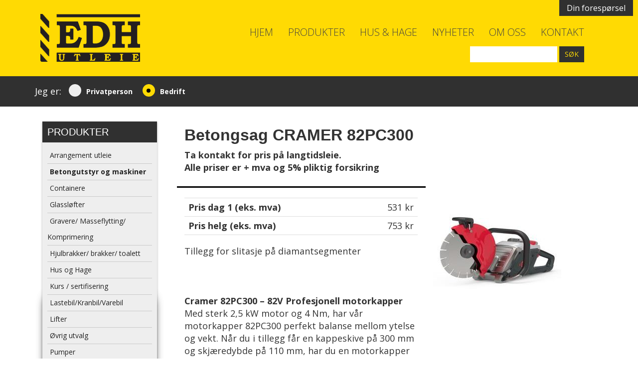

--- FILE ---
content_type: text/html; charset=UTF-8
request_url: https://www.edh.no/produktkatalog/betongsag-cramer-82pc300/
body_size: 18344
content:


<!doctype html>
<html dir="ltr" lang="nb-NO" prefix="og: https://ogp.me/ns#" class="no-js">
	<head>
		<meta charset="UTF-8">
		<title>Betongsag CRAMER 82PC300 - EDH Utleie : EDH Utleie</title>
		
		<!-- dns prefetch -->
		<link href="//www.google-analytics.com" rel="dns-prefetch">
		
		<!-- meta -->
		<meta http-equiv="X-UA-Compatible" content="IE=edge,chrome=1">
		<meta name="viewport" content="width=device-width,initial-scale=1.0">
			
		<!-- css + javascript -->
		<script>var et_site_url='https://www.edh.no';var et_post_id='6099';function et_core_page_resource_fallback(a,b){"undefined"===typeof b&&(b=a.sheet.cssRules&&0===a.sheet.cssRules.length);b&&(a.onerror=null,a.onload=null,a.href?a.href=et_site_url+"/?et_core_page_resource="+a.id+et_post_id:a.src&&(a.src=et_site_url+"/?et_core_page_resource="+a.id+et_post_id))}
</script>
		<!-- All in One SEO 4.9.2 - aioseo.com -->
	<meta name="description" content="Følger med 2 stk batteri og lader" />
	<meta name="robots" content="max-image-preview:large" />
	<link rel="canonical" href="https://www.edh.no/produktkatalog/betongsag-cramer-82pc300/" />
	<meta name="generator" content="All in One SEO (AIOSEO) 4.9.2" />
		<meta property="og:locale" content="nb_NO" />
		<meta property="og:site_name" content="EDH Utleie - Maskinutleie for ethvert behov" />
		<meta property="og:type" content="article" />
		<meta property="og:title" content="Betongsag CRAMER 82PC300 - EDH Utleie" />
		<meta property="og:description" content="Følger med 2 stk batteri og lader" />
		<meta property="og:url" content="https://www.edh.no/produktkatalog/betongsag-cramer-82pc300/" />
		<meta property="article:published_time" content="2023-02-27T12:31:48+00:00" />
		<meta property="article:modified_time" content="2023-02-27T12:39:14+00:00" />
		<meta name="twitter:card" content="summary_large_image" />
		<meta name="twitter:title" content="Betongsag CRAMER 82PC300 - EDH Utleie" />
		<meta name="twitter:description" content="Følger med 2 stk batteri og lader" />
		<script type="application/ld+json" class="aioseo-schema">
			{"@context":"https:\/\/schema.org","@graph":[{"@type":"BreadcrumbList","@id":"https:\/\/www.edh.no\/produktkatalog\/betongsag-cramer-82pc300\/#breadcrumblist","itemListElement":[{"@type":"ListItem","@id":"https:\/\/www.edh.no#listItem","position":1,"name":"Home","item":"https:\/\/www.edh.no","nextItem":{"@type":"ListItem","@id":"https:\/\/www.edh.no\/produktkatalog\/#listItem","name":"Produktkatalog"}},{"@type":"ListItem","@id":"https:\/\/www.edh.no\/produktkatalog\/#listItem","position":2,"name":"Produktkatalog","item":"https:\/\/www.edh.no\/produktkatalog\/","nextItem":{"@type":"ListItem","@id":"https:\/\/www.edh.no\/pro_kataloger\/betongmaskiner\/#listItem","name":"Betongutstyr og maskiner"},"previousItem":{"@type":"ListItem","@id":"https:\/\/www.edh.no#listItem","name":"Home"}},{"@type":"ListItem","@id":"https:\/\/www.edh.no\/pro_kataloger\/betongmaskiner\/#listItem","position":3,"name":"Betongutstyr og maskiner","item":"https:\/\/www.edh.no\/pro_kataloger\/betongmaskiner\/","nextItem":{"@type":"ListItem","@id":"https:\/\/www.edh.no\/pro_kataloger\/kutt-og-fres\/#listItem","name":"Kutt"},"previousItem":{"@type":"ListItem","@id":"https:\/\/www.edh.no\/produktkatalog\/#listItem","name":"Produktkatalog"}},{"@type":"ListItem","@id":"https:\/\/www.edh.no\/pro_kataloger\/kutt-og-fres\/#listItem","position":4,"name":"Kutt","item":"https:\/\/www.edh.no\/pro_kataloger\/kutt-og-fres\/","nextItem":{"@type":"ListItem","@id":"https:\/\/www.edh.no\/produktkatalog\/betongsag-cramer-82pc300\/#listItem","name":"Betongsag CRAMER 82PC300"},"previousItem":{"@type":"ListItem","@id":"https:\/\/www.edh.no\/pro_kataloger\/betongmaskiner\/#listItem","name":"Betongutstyr og maskiner"}},{"@type":"ListItem","@id":"https:\/\/www.edh.no\/produktkatalog\/betongsag-cramer-82pc300\/#listItem","position":5,"name":"Betongsag CRAMER 82PC300","previousItem":{"@type":"ListItem","@id":"https:\/\/www.edh.no\/pro_kataloger\/kutt-og-fres\/#listItem","name":"Kutt"}}]},{"@type":"Organization","@id":"https:\/\/www.edh.no\/#organization","name":"EDH Utleie","description":"Maskinutleie for ethvert behov","url":"https:\/\/www.edh.no\/"},{"@type":"WebPage","@id":"https:\/\/www.edh.no\/produktkatalog\/betongsag-cramer-82pc300\/#webpage","url":"https:\/\/www.edh.no\/produktkatalog\/betongsag-cramer-82pc300\/","name":"Betongsag CRAMER 82PC300 - EDH Utleie","description":"F\u00f8lger med 2 stk batteri og lader","inLanguage":"nb-NO","isPartOf":{"@id":"https:\/\/www.edh.no\/#website"},"breadcrumb":{"@id":"https:\/\/www.edh.no\/produktkatalog\/betongsag-cramer-82pc300\/#breadcrumblist"},"image":{"@type":"ImageObject","url":"https:\/\/www.edh.no\/wp-content\/uploads\/2023\/02\/Cramer-82PC300-e1677500878378.jpg","@id":"https:\/\/www.edh.no\/produktkatalog\/betongsag-cramer-82pc300\/#mainImage","width":257,"height":227},"primaryImageOfPage":{"@id":"https:\/\/www.edh.no\/produktkatalog\/betongsag-cramer-82pc300\/#mainImage"},"datePublished":"2023-02-27T13:31:48+01:00","dateModified":"2023-02-27T13:39:14+01:00"},{"@type":"WebSite","@id":"https:\/\/www.edh.no\/#website","url":"https:\/\/www.edh.no\/","name":"EDH Utleie","description":"Maskinutleie for ethvert behov","inLanguage":"nb-NO","publisher":{"@id":"https:\/\/www.edh.no\/#organization"}}]}
		</script>
		<!-- All in One SEO -->


	<!-- This site is optimized with the Yoast SEO plugin v26.6 - https://yoast.com/wordpress/plugins/seo/ -->
	<meta name="description" content="Betongsag CRAMER 82PC300" />
	<link rel="canonical" href="https://www.edh.no/produktkatalog/betongsag-cramer-82pc300/" />
	<meta property="og:locale" content="nb_NO" />
	<meta property="og:type" content="article" />
	<meta property="og:title" content="Betongsag CRAMER 82PC300 - EDH Utleie" />
	<meta property="og:description" content="Betongsag CRAMER 82PC300" />
	<meta property="og:url" content="https://www.edh.no/produktkatalog/betongsag-cramer-82pc300/" />
	<meta property="og:site_name" content="EDH Utleie" />
	<meta property="article:modified_time" content="2023-02-27T12:39:14+00:00" />
	<meta property="og:image" content="https://www.edh.no/wp-content/uploads/2023/02/Cramer-82PC300-e1677500878378.jpg" />
	<meta property="og:image:width" content="257" />
	<meta property="og:image:height" content="227" />
	<meta property="og:image:type" content="image/jpeg" />
	<meta name="twitter:label1" content="Ansl. lesetid" />
	<meta name="twitter:data1" content="1 minutt" />
	<script type="application/ld+json" class="yoast-schema-graph">{"@context":"https://schema.org","@graph":[{"@type":"WebPage","@id":"https://www.edh.no/produktkatalog/betongsag-cramer-82pc300/","url":"https://www.edh.no/produktkatalog/betongsag-cramer-82pc300/","name":"Betongsag CRAMER 82PC300 - EDH Utleie","isPartOf":{"@id":"https://www.edh.no/#website"},"primaryImageOfPage":{"@id":"https://www.edh.no/produktkatalog/betongsag-cramer-82pc300/#primaryimage"},"image":{"@id":"https://www.edh.no/produktkatalog/betongsag-cramer-82pc300/#primaryimage"},"thumbnailUrl":"https://www.edh.no/wp-content/uploads/2023/02/Cramer-82PC300-e1677500878378.jpg","datePublished":"2023-02-27T12:31:48+00:00","dateModified":"2023-02-27T12:39:14+00:00","description":"Betongsag CRAMER 82PC300","breadcrumb":{"@id":"https://www.edh.no/produktkatalog/betongsag-cramer-82pc300/#breadcrumb"},"inLanguage":"nb-NO","potentialAction":[{"@type":"ReadAction","target":["https://www.edh.no/produktkatalog/betongsag-cramer-82pc300/"]}]},{"@type":"ImageObject","inLanguage":"nb-NO","@id":"https://www.edh.no/produktkatalog/betongsag-cramer-82pc300/#primaryimage","url":"https://www.edh.no/wp-content/uploads/2023/02/Cramer-82PC300-e1677500878378.jpg","contentUrl":"https://www.edh.no/wp-content/uploads/2023/02/Cramer-82PC300-e1677500878378.jpg","width":257,"height":227},{"@type":"BreadcrumbList","@id":"https://www.edh.no/produktkatalog/betongsag-cramer-82pc300/#breadcrumb","itemListElement":[{"@type":"ListItem","position":1,"name":"Hjem","item":"https://www.edh.no/"},{"@type":"ListItem","position":2,"name":"Produktkatalog","item":"https://www.edh.no/produktkatalog/"},{"@type":"ListItem","position":3,"name":"Betongsag CRAMER 82PC300"}]},{"@type":"WebSite","@id":"https://www.edh.no/#website","url":"https://www.edh.no/","name":"EDH Utleie","description":"Maskinutleie for ethvert behov","potentialAction":[{"@type":"SearchAction","target":{"@type":"EntryPoint","urlTemplate":"https://www.edh.no/?s={search_term_string}"},"query-input":{"@type":"PropertyValueSpecification","valueRequired":true,"valueName":"search_term_string"}}],"inLanguage":"nb-NO"}]}</script>
	<!-- / Yoast SEO plugin. -->


<link rel='dns-prefetch' href='//ajax.googleapis.com' />
<link rel='dns-prefetch' href='//cdnjs.cloudflare.com' />
<link rel='dns-prefetch' href='//code.jquery.com' />
<link rel='dns-prefetch' href='//policy.app.cookieinformation.com' />
<link rel='dns-prefetch' href='//cdn.jsdelivr.net' />
<link rel="alternate" title="oEmbed (JSON)" type="application/json+oembed" href="https://www.edh.no/wp-json/oembed/1.0/embed?url=https%3A%2F%2Fwww.edh.no%2Fproduktkatalog%2Fbetongsag-cramer-82pc300%2F" />
<link rel="alternate" title="oEmbed (XML)" type="text/xml+oembed" href="https://www.edh.no/wp-json/oembed/1.0/embed?url=https%3A%2F%2Fwww.edh.no%2Fproduktkatalog%2Fbetongsag-cramer-82pc300%2F&#038;format=xml" />
		<!-- This site uses the Google Analytics by MonsterInsights plugin v9.11.1 - Using Analytics tracking - https://www.monsterinsights.com/ -->
							<script src="//www.googletagmanager.com/gtag/js?id=G-DRVVXFY9YJ"  data-cfasync="false" data-wpfc-render="false" type="text/javascript" async></script>
			<script data-cfasync="false" data-wpfc-render="false" type="text/javascript">
				var mi_version = '9.11.1';
				var mi_track_user = true;
				var mi_no_track_reason = '';
								var MonsterInsightsDefaultLocations = {"page_location":"https:\/\/www.edh.no\/produktkatalog\/betongsag-cramer-82pc300\/"};
								if ( typeof MonsterInsightsPrivacyGuardFilter === 'function' ) {
					var MonsterInsightsLocations = (typeof MonsterInsightsExcludeQuery === 'object') ? MonsterInsightsPrivacyGuardFilter( MonsterInsightsExcludeQuery ) : MonsterInsightsPrivacyGuardFilter( MonsterInsightsDefaultLocations );
				} else {
					var MonsterInsightsLocations = (typeof MonsterInsightsExcludeQuery === 'object') ? MonsterInsightsExcludeQuery : MonsterInsightsDefaultLocations;
				}

								var disableStrs = [
										'ga-disable-G-DRVVXFY9YJ',
									];

				/* Function to detect opted out users */
				function __gtagTrackerIsOptedOut() {
					for (var index = 0; index < disableStrs.length; index++) {
						if (document.cookie.indexOf(disableStrs[index] + '=true') > -1) {
							return true;
						}
					}

					return false;
				}

				/* Disable tracking if the opt-out cookie exists. */
				if (__gtagTrackerIsOptedOut()) {
					for (var index = 0; index < disableStrs.length; index++) {
						window[disableStrs[index]] = true;
					}
				}

				/* Opt-out function */
				function __gtagTrackerOptout() {
					for (var index = 0; index < disableStrs.length; index++) {
						document.cookie = disableStrs[index] + '=true; expires=Thu, 31 Dec 2099 23:59:59 UTC; path=/';
						window[disableStrs[index]] = true;
					}
				}

				if ('undefined' === typeof gaOptout) {
					function gaOptout() {
						__gtagTrackerOptout();
					}
				}
								window.dataLayer = window.dataLayer || [];

				window.MonsterInsightsDualTracker = {
					helpers: {},
					trackers: {},
				};
				if (mi_track_user) {
					function __gtagDataLayer() {
						dataLayer.push(arguments);
					}

					function __gtagTracker(type, name, parameters) {
						if (!parameters) {
							parameters = {};
						}

						if (parameters.send_to) {
							__gtagDataLayer.apply(null, arguments);
							return;
						}

						if (type === 'event') {
														parameters.send_to = monsterinsights_frontend.v4_id;
							var hookName = name;
							if (typeof parameters['event_category'] !== 'undefined') {
								hookName = parameters['event_category'] + ':' + name;
							}

							if (typeof MonsterInsightsDualTracker.trackers[hookName] !== 'undefined') {
								MonsterInsightsDualTracker.trackers[hookName](parameters);
							} else {
								__gtagDataLayer('event', name, parameters);
							}
							
						} else {
							__gtagDataLayer.apply(null, arguments);
						}
					}

					__gtagTracker('js', new Date());
					__gtagTracker('set', {
						'developer_id.dZGIzZG': true,
											});
					if ( MonsterInsightsLocations.page_location ) {
						__gtagTracker('set', MonsterInsightsLocations);
					}
										__gtagTracker('config', 'G-DRVVXFY9YJ', {"forceSSL":"true","link_attribution":"true"} );
										window.gtag = __gtagTracker;										(function () {
						/* https://developers.google.com/analytics/devguides/collection/analyticsjs/ */
						/* ga and __gaTracker compatibility shim. */
						var noopfn = function () {
							return null;
						};
						var newtracker = function () {
							return new Tracker();
						};
						var Tracker = function () {
							return null;
						};
						var p = Tracker.prototype;
						p.get = noopfn;
						p.set = noopfn;
						p.send = function () {
							var args = Array.prototype.slice.call(arguments);
							args.unshift('send');
							__gaTracker.apply(null, args);
						};
						var __gaTracker = function () {
							var len = arguments.length;
							if (len === 0) {
								return;
							}
							var f = arguments[len - 1];
							if (typeof f !== 'object' || f === null || typeof f.hitCallback !== 'function') {
								if ('send' === arguments[0]) {
									var hitConverted, hitObject = false, action;
									if ('event' === arguments[1]) {
										if ('undefined' !== typeof arguments[3]) {
											hitObject = {
												'eventAction': arguments[3],
												'eventCategory': arguments[2],
												'eventLabel': arguments[4],
												'value': arguments[5] ? arguments[5] : 1,
											}
										}
									}
									if ('pageview' === arguments[1]) {
										if ('undefined' !== typeof arguments[2]) {
											hitObject = {
												'eventAction': 'page_view',
												'page_path': arguments[2],
											}
										}
									}
									if (typeof arguments[2] === 'object') {
										hitObject = arguments[2];
									}
									if (typeof arguments[5] === 'object') {
										Object.assign(hitObject, arguments[5]);
									}
									if ('undefined' !== typeof arguments[1].hitType) {
										hitObject = arguments[1];
										if ('pageview' === hitObject.hitType) {
											hitObject.eventAction = 'page_view';
										}
									}
									if (hitObject) {
										action = 'timing' === arguments[1].hitType ? 'timing_complete' : hitObject.eventAction;
										hitConverted = mapArgs(hitObject);
										__gtagTracker('event', action, hitConverted);
									}
								}
								return;
							}

							function mapArgs(args) {
								var arg, hit = {};
								var gaMap = {
									'eventCategory': 'event_category',
									'eventAction': 'event_action',
									'eventLabel': 'event_label',
									'eventValue': 'event_value',
									'nonInteraction': 'non_interaction',
									'timingCategory': 'event_category',
									'timingVar': 'name',
									'timingValue': 'value',
									'timingLabel': 'event_label',
									'page': 'page_path',
									'location': 'page_location',
									'title': 'page_title',
									'referrer' : 'page_referrer',
								};
								for (arg in args) {
																		if (!(!args.hasOwnProperty(arg) || !gaMap.hasOwnProperty(arg))) {
										hit[gaMap[arg]] = args[arg];
									} else {
										hit[arg] = args[arg];
									}
								}
								return hit;
							}

							try {
								f.hitCallback();
							} catch (ex) {
							}
						};
						__gaTracker.create = newtracker;
						__gaTracker.getByName = newtracker;
						__gaTracker.getAll = function () {
							return [];
						};
						__gaTracker.remove = noopfn;
						__gaTracker.loaded = true;
						window['__gaTracker'] = __gaTracker;
					})();
									} else {
										console.log("");
					(function () {
						function __gtagTracker() {
							return null;
						}

						window['__gtagTracker'] = __gtagTracker;
						window['gtag'] = __gtagTracker;
					})();
									}
			</script>
							<!-- / Google Analytics by MonsterInsights -->
		<style id='wp-img-auto-sizes-contain-inline-css' type='text/css'>
img:is([sizes=auto i],[sizes^="auto," i]){contain-intrinsic-size:3000px 1500px}
/*# sourceURL=wp-img-auto-sizes-contain-inline-css */
</style>
<style id='wp-emoji-styles-inline-css' type='text/css'>

	img.wp-smiley, img.emoji {
		display: inline !important;
		border: none !important;
		box-shadow: none !important;
		height: 1em !important;
		width: 1em !important;
		margin: 0 0.07em !important;
		vertical-align: -0.1em !important;
		background: none !important;
		padding: 0 !important;
	}
/*# sourceURL=wp-emoji-styles-inline-css */
</style>
<style id='wp-block-library-inline-css' type='text/css'>
:root{--wp-block-synced-color:#7a00df;--wp-block-synced-color--rgb:122,0,223;--wp-bound-block-color:var(--wp-block-synced-color);--wp-editor-canvas-background:#ddd;--wp-admin-theme-color:#007cba;--wp-admin-theme-color--rgb:0,124,186;--wp-admin-theme-color-darker-10:#006ba1;--wp-admin-theme-color-darker-10--rgb:0,107,160.5;--wp-admin-theme-color-darker-20:#005a87;--wp-admin-theme-color-darker-20--rgb:0,90,135;--wp-admin-border-width-focus:2px}@media (min-resolution:192dpi){:root{--wp-admin-border-width-focus:1.5px}}.wp-element-button{cursor:pointer}:root .has-very-light-gray-background-color{background-color:#eee}:root .has-very-dark-gray-background-color{background-color:#313131}:root .has-very-light-gray-color{color:#eee}:root .has-very-dark-gray-color{color:#313131}:root .has-vivid-green-cyan-to-vivid-cyan-blue-gradient-background{background:linear-gradient(135deg,#00d084,#0693e3)}:root .has-purple-crush-gradient-background{background:linear-gradient(135deg,#34e2e4,#4721fb 50%,#ab1dfe)}:root .has-hazy-dawn-gradient-background{background:linear-gradient(135deg,#faaca8,#dad0ec)}:root .has-subdued-olive-gradient-background{background:linear-gradient(135deg,#fafae1,#67a671)}:root .has-atomic-cream-gradient-background{background:linear-gradient(135deg,#fdd79a,#004a59)}:root .has-nightshade-gradient-background{background:linear-gradient(135deg,#330968,#31cdcf)}:root .has-midnight-gradient-background{background:linear-gradient(135deg,#020381,#2874fc)}:root{--wp--preset--font-size--normal:16px;--wp--preset--font-size--huge:42px}.has-regular-font-size{font-size:1em}.has-larger-font-size{font-size:2.625em}.has-normal-font-size{font-size:var(--wp--preset--font-size--normal)}.has-huge-font-size{font-size:var(--wp--preset--font-size--huge)}.has-text-align-center{text-align:center}.has-text-align-left{text-align:left}.has-text-align-right{text-align:right}.has-fit-text{white-space:nowrap!important}#end-resizable-editor-section{display:none}.aligncenter{clear:both}.items-justified-left{justify-content:flex-start}.items-justified-center{justify-content:center}.items-justified-right{justify-content:flex-end}.items-justified-space-between{justify-content:space-between}.screen-reader-text{border:0;clip-path:inset(50%);height:1px;margin:-1px;overflow:hidden;padding:0;position:absolute;width:1px;word-wrap:normal!important}.screen-reader-text:focus{background-color:#ddd;clip-path:none;color:#444;display:block;font-size:1em;height:auto;left:5px;line-height:normal;padding:15px 23px 14px;text-decoration:none;top:5px;width:auto;z-index:100000}html :where(.has-border-color){border-style:solid}html :where([style*=border-top-color]){border-top-style:solid}html :where([style*=border-right-color]){border-right-style:solid}html :where([style*=border-bottom-color]){border-bottom-style:solid}html :where([style*=border-left-color]){border-left-style:solid}html :where([style*=border-width]){border-style:solid}html :where([style*=border-top-width]){border-top-style:solid}html :where([style*=border-right-width]){border-right-style:solid}html :where([style*=border-bottom-width]){border-bottom-style:solid}html :where([style*=border-left-width]){border-left-style:solid}html :where(img[class*=wp-image-]){height:auto;max-width:100%}:where(figure){margin:0 0 1em}html :where(.is-position-sticky){--wp-admin--admin-bar--position-offset:var(--wp-admin--admin-bar--height,0px)}@media screen and (max-width:600px){html :where(.is-position-sticky){--wp-admin--admin-bar--position-offset:0px}}

/*# sourceURL=wp-block-library-inline-css */
</style><style id='global-styles-inline-css' type='text/css'>
:root{--wp--preset--aspect-ratio--square: 1;--wp--preset--aspect-ratio--4-3: 4/3;--wp--preset--aspect-ratio--3-4: 3/4;--wp--preset--aspect-ratio--3-2: 3/2;--wp--preset--aspect-ratio--2-3: 2/3;--wp--preset--aspect-ratio--16-9: 16/9;--wp--preset--aspect-ratio--9-16: 9/16;--wp--preset--color--black: #000000;--wp--preset--color--cyan-bluish-gray: #abb8c3;--wp--preset--color--white: #ffffff;--wp--preset--color--pale-pink: #f78da7;--wp--preset--color--vivid-red: #cf2e2e;--wp--preset--color--luminous-vivid-orange: #ff6900;--wp--preset--color--luminous-vivid-amber: #fcb900;--wp--preset--color--light-green-cyan: #7bdcb5;--wp--preset--color--vivid-green-cyan: #00d084;--wp--preset--color--pale-cyan-blue: #8ed1fc;--wp--preset--color--vivid-cyan-blue: #0693e3;--wp--preset--color--vivid-purple: #9b51e0;--wp--preset--gradient--vivid-cyan-blue-to-vivid-purple: linear-gradient(135deg,rgb(6,147,227) 0%,rgb(155,81,224) 100%);--wp--preset--gradient--light-green-cyan-to-vivid-green-cyan: linear-gradient(135deg,rgb(122,220,180) 0%,rgb(0,208,130) 100%);--wp--preset--gradient--luminous-vivid-amber-to-luminous-vivid-orange: linear-gradient(135deg,rgb(252,185,0) 0%,rgb(255,105,0) 100%);--wp--preset--gradient--luminous-vivid-orange-to-vivid-red: linear-gradient(135deg,rgb(255,105,0) 0%,rgb(207,46,46) 100%);--wp--preset--gradient--very-light-gray-to-cyan-bluish-gray: linear-gradient(135deg,rgb(238,238,238) 0%,rgb(169,184,195) 100%);--wp--preset--gradient--cool-to-warm-spectrum: linear-gradient(135deg,rgb(74,234,220) 0%,rgb(151,120,209) 20%,rgb(207,42,186) 40%,rgb(238,44,130) 60%,rgb(251,105,98) 80%,rgb(254,248,76) 100%);--wp--preset--gradient--blush-light-purple: linear-gradient(135deg,rgb(255,206,236) 0%,rgb(152,150,240) 100%);--wp--preset--gradient--blush-bordeaux: linear-gradient(135deg,rgb(254,205,165) 0%,rgb(254,45,45) 50%,rgb(107,0,62) 100%);--wp--preset--gradient--luminous-dusk: linear-gradient(135deg,rgb(255,203,112) 0%,rgb(199,81,192) 50%,rgb(65,88,208) 100%);--wp--preset--gradient--pale-ocean: linear-gradient(135deg,rgb(255,245,203) 0%,rgb(182,227,212) 50%,rgb(51,167,181) 100%);--wp--preset--gradient--electric-grass: linear-gradient(135deg,rgb(202,248,128) 0%,rgb(113,206,126) 100%);--wp--preset--gradient--midnight: linear-gradient(135deg,rgb(2,3,129) 0%,rgb(40,116,252) 100%);--wp--preset--font-size--small: 13px;--wp--preset--font-size--medium: 20px;--wp--preset--font-size--large: 36px;--wp--preset--font-size--x-large: 42px;--wp--preset--spacing--20: 0.44rem;--wp--preset--spacing--30: 0.67rem;--wp--preset--spacing--40: 1rem;--wp--preset--spacing--50: 1.5rem;--wp--preset--spacing--60: 2.25rem;--wp--preset--spacing--70: 3.38rem;--wp--preset--spacing--80: 5.06rem;--wp--preset--shadow--natural: 6px 6px 9px rgba(0, 0, 0, 0.2);--wp--preset--shadow--deep: 12px 12px 50px rgba(0, 0, 0, 0.4);--wp--preset--shadow--sharp: 6px 6px 0px rgba(0, 0, 0, 0.2);--wp--preset--shadow--outlined: 6px 6px 0px -3px rgb(255, 255, 255), 6px 6px rgb(0, 0, 0);--wp--preset--shadow--crisp: 6px 6px 0px rgb(0, 0, 0);}:where(.is-layout-flex){gap: 0.5em;}:where(.is-layout-grid){gap: 0.5em;}body .is-layout-flex{display: flex;}.is-layout-flex{flex-wrap: wrap;align-items: center;}.is-layout-flex > :is(*, div){margin: 0;}body .is-layout-grid{display: grid;}.is-layout-grid > :is(*, div){margin: 0;}:where(.wp-block-columns.is-layout-flex){gap: 2em;}:where(.wp-block-columns.is-layout-grid){gap: 2em;}:where(.wp-block-post-template.is-layout-flex){gap: 1.25em;}:where(.wp-block-post-template.is-layout-grid){gap: 1.25em;}.has-black-color{color: var(--wp--preset--color--black) !important;}.has-cyan-bluish-gray-color{color: var(--wp--preset--color--cyan-bluish-gray) !important;}.has-white-color{color: var(--wp--preset--color--white) !important;}.has-pale-pink-color{color: var(--wp--preset--color--pale-pink) !important;}.has-vivid-red-color{color: var(--wp--preset--color--vivid-red) !important;}.has-luminous-vivid-orange-color{color: var(--wp--preset--color--luminous-vivid-orange) !important;}.has-luminous-vivid-amber-color{color: var(--wp--preset--color--luminous-vivid-amber) !important;}.has-light-green-cyan-color{color: var(--wp--preset--color--light-green-cyan) !important;}.has-vivid-green-cyan-color{color: var(--wp--preset--color--vivid-green-cyan) !important;}.has-pale-cyan-blue-color{color: var(--wp--preset--color--pale-cyan-blue) !important;}.has-vivid-cyan-blue-color{color: var(--wp--preset--color--vivid-cyan-blue) !important;}.has-vivid-purple-color{color: var(--wp--preset--color--vivid-purple) !important;}.has-black-background-color{background-color: var(--wp--preset--color--black) !important;}.has-cyan-bluish-gray-background-color{background-color: var(--wp--preset--color--cyan-bluish-gray) !important;}.has-white-background-color{background-color: var(--wp--preset--color--white) !important;}.has-pale-pink-background-color{background-color: var(--wp--preset--color--pale-pink) !important;}.has-vivid-red-background-color{background-color: var(--wp--preset--color--vivid-red) !important;}.has-luminous-vivid-orange-background-color{background-color: var(--wp--preset--color--luminous-vivid-orange) !important;}.has-luminous-vivid-amber-background-color{background-color: var(--wp--preset--color--luminous-vivid-amber) !important;}.has-light-green-cyan-background-color{background-color: var(--wp--preset--color--light-green-cyan) !important;}.has-vivid-green-cyan-background-color{background-color: var(--wp--preset--color--vivid-green-cyan) !important;}.has-pale-cyan-blue-background-color{background-color: var(--wp--preset--color--pale-cyan-blue) !important;}.has-vivid-cyan-blue-background-color{background-color: var(--wp--preset--color--vivid-cyan-blue) !important;}.has-vivid-purple-background-color{background-color: var(--wp--preset--color--vivid-purple) !important;}.has-black-border-color{border-color: var(--wp--preset--color--black) !important;}.has-cyan-bluish-gray-border-color{border-color: var(--wp--preset--color--cyan-bluish-gray) !important;}.has-white-border-color{border-color: var(--wp--preset--color--white) !important;}.has-pale-pink-border-color{border-color: var(--wp--preset--color--pale-pink) !important;}.has-vivid-red-border-color{border-color: var(--wp--preset--color--vivid-red) !important;}.has-luminous-vivid-orange-border-color{border-color: var(--wp--preset--color--luminous-vivid-orange) !important;}.has-luminous-vivid-amber-border-color{border-color: var(--wp--preset--color--luminous-vivid-amber) !important;}.has-light-green-cyan-border-color{border-color: var(--wp--preset--color--light-green-cyan) !important;}.has-vivid-green-cyan-border-color{border-color: var(--wp--preset--color--vivid-green-cyan) !important;}.has-pale-cyan-blue-border-color{border-color: var(--wp--preset--color--pale-cyan-blue) !important;}.has-vivid-cyan-blue-border-color{border-color: var(--wp--preset--color--vivid-cyan-blue) !important;}.has-vivid-purple-border-color{border-color: var(--wp--preset--color--vivid-purple) !important;}.has-vivid-cyan-blue-to-vivid-purple-gradient-background{background: var(--wp--preset--gradient--vivid-cyan-blue-to-vivid-purple) !important;}.has-light-green-cyan-to-vivid-green-cyan-gradient-background{background: var(--wp--preset--gradient--light-green-cyan-to-vivid-green-cyan) !important;}.has-luminous-vivid-amber-to-luminous-vivid-orange-gradient-background{background: var(--wp--preset--gradient--luminous-vivid-amber-to-luminous-vivid-orange) !important;}.has-luminous-vivid-orange-to-vivid-red-gradient-background{background: var(--wp--preset--gradient--luminous-vivid-orange-to-vivid-red) !important;}.has-very-light-gray-to-cyan-bluish-gray-gradient-background{background: var(--wp--preset--gradient--very-light-gray-to-cyan-bluish-gray) !important;}.has-cool-to-warm-spectrum-gradient-background{background: var(--wp--preset--gradient--cool-to-warm-spectrum) !important;}.has-blush-light-purple-gradient-background{background: var(--wp--preset--gradient--blush-light-purple) !important;}.has-blush-bordeaux-gradient-background{background: var(--wp--preset--gradient--blush-bordeaux) !important;}.has-luminous-dusk-gradient-background{background: var(--wp--preset--gradient--luminous-dusk) !important;}.has-pale-ocean-gradient-background{background: var(--wp--preset--gradient--pale-ocean) !important;}.has-electric-grass-gradient-background{background: var(--wp--preset--gradient--electric-grass) !important;}.has-midnight-gradient-background{background: var(--wp--preset--gradient--midnight) !important;}.has-small-font-size{font-size: var(--wp--preset--font-size--small) !important;}.has-medium-font-size{font-size: var(--wp--preset--font-size--medium) !important;}.has-large-font-size{font-size: var(--wp--preset--font-size--large) !important;}.has-x-large-font-size{font-size: var(--wp--preset--font-size--x-large) !important;}
/*# sourceURL=global-styles-inline-css */
</style>

<style id='classic-theme-styles-inline-css' type='text/css'>
/*! This file is auto-generated */
.wp-block-button__link{color:#fff;background-color:#32373c;border-radius:9999px;box-shadow:none;text-decoration:none;padding:calc(.667em + 2px) calc(1.333em + 2px);font-size:1.125em}.wp-block-file__button{background:#32373c;color:#fff;text-decoration:none}
/*# sourceURL=/wp-includes/css/classic-themes.min.css */
</style>
<link rel='stylesheet' id='categories-images-styles-css' href='https://www.edh.no/wp-content/plugins/categories-images/assets/css/zci-styles.css?ver=3.3.1' media='all' />
<link rel='stylesheet' id='contact-form-7-css' href='https://www.edh.no/wp-content/plugins/contact-form-7/includes/css/styles.css?ver=6.1.4' media='all' />
<link rel='stylesheet' id='normalize-css' href='https://www.edh.no/wp-content/themes/proeffekt_bootstrap_clean/normalize.css?ver=1.0' media='all' />
<link rel='stylesheet' id='bootstrap-css' href='https://www.edh.no/wp-content/themes/proeffekt_bootstrap_clean/css/bootstrap.css?ver=1.0' media='all' />
<link rel='stylesheet' id='html5blank-css' href='https://www.edh.no/wp-content/themes/proeffekt_bootstrap_clean/style.css?ver=1.0' media='all' />
<link rel='stylesheet' id='jquery_ui_css-css' href='//code.jquery.com/ui/1.11.1/themes/smoothness/jquery-ui.css?ver=1.0' media='all' />
<link rel='stylesheet' id='uacf7-frontend-style-css' href='https://www.edh.no/wp-content/plugins/ultimate-addons-for-contact-form-7/assets/css/uacf7-frontend.css?ver=6.9' media='all' />
<link rel='stylesheet' id='uacf7-form-style-css' href='https://www.edh.no/wp-content/plugins/ultimate-addons-for-contact-form-7/assets/css/form-style.css?ver=6.9' media='all' />
<link rel='stylesheet' id='uacf7-column-css' href='https://www.edh.no/wp-content/plugins/ultimate-addons-for-contact-form-7/addons/column/grid/columns.css?ver=6.9' media='all' />
<link rel='stylesheet' id='et-builder-modules-style-css' href='https://www.edh.no/wp-content/plugins/divi-builder/includes/builder/styles/frontend-builder-plugin-style.unified.css?ver=4.4.1' media='all' />
<link rel='stylesheet' id='dashicons-css' href='https://www.edh.no/wp-includes/css/dashicons.min.css?ver=6.9' media='all' />
<script type="text/javascript" src="https://ajax.googleapis.com/ajax/libs/jquery/1.10.1/jquery.min.js?ver=1.9.1" id="jquery-js"></script>
<script type="text/javascript" src="https://cdnjs.cloudflare.com/ajax/libs/conditionizr.js/2.2.0/conditionizr.min.js?ver=2.2.0" id="conditionizr-js"></script>
<script type="text/javascript" src="https://cdnjs.cloudflare.com/ajax/libs/modernizr/2.6.2/modernizr.min.js?ver=2.6.2" id="modernizr-js"></script>
<script type="text/javascript" src="https://www.edh.no/wp-content/themes/proeffekt_bootstrap_clean/js/scripts.js?ver=1.0.0" id="html5blankscripts-js"></script>
<script type="text/javascript" src="//code.jquery.com/ui/1.11.1/jquery-ui.js?ver=1.11.1" id="jquery_ui-js"></script>
<script type="text/javascript" src="https://www.edh.no/wp-content/plugins/google-analytics-for-wordpress/assets/js/frontend-gtag.min.js?ver=9.11.1" id="monsterinsights-frontend-script-js" async="async" data-wp-strategy="async"></script>
<script data-cfasync="false" data-wpfc-render="false" type="text/javascript" id='monsterinsights-frontend-script-js-extra'>/* <![CDATA[ */
var monsterinsights_frontend = {"js_events_tracking":"true","download_extensions":"doc,pdf,ppt,zip,xls,docx,pptx,xlsx","inbound_paths":"[{\"path\":\"\\\/go\\\/\",\"label\":\"affiliate\"},{\"path\":\"\\\/recommend\\\/\",\"label\":\"affiliate\"}]","home_url":"https:\/\/www.edh.no","hash_tracking":"false","v4_id":"G-DRVVXFY9YJ"};/* ]]> */
</script>
<script type="text/javascript" id="CookieConsent-js-before">
/* <![CDATA[ */
window.dataLayer = window.dataLayer || [];
function gtag() {
    dataLayer.push(arguments);
}
gtag("consent", "default", {
    ad_storage: "denied",
    ad_user_data: "denied",
    ad_personalization: "denied",
    analytics_storage: "denied",
    functionality_storage: "denied",
    personalization_storage: "denied",
    security_storage: "denied",
    wait_for_update: 500,
});
gtag("set", "ads_data_redaction", true);
//# sourceURL=CookieConsent-js-before
/* ]]> */
</script>
<script type="text/javascript" src="https://policy.app.cookieinformation.com/uc.js" id="CookieConsent" data-culture="nb" data-gcm-version="2.0"></script>
<script type="text/javascript" src="https://www.edh.no/wp-content/themes/proeffekt_bootstrap_clean/js/bootstrap.min.js?ver=1.0.0" id="bootstrap_js-js"></script>
<script type="text/javascript" src="//cdn.jsdelivr.net/npm/es6-promise@4/dist/es6-promise.auto.min.js?ver=6.9" id="es6-promise-js"></script>
<script type="text/javascript" id="et-core-api-spam-recaptcha-js-extra">
/* <![CDATA[ */
var et_core_api_spam_recaptcha = {"site_key":"","page_action":{"action":"betongsag_cramer_82pc300"}};
//# sourceURL=et-core-api-spam-recaptcha-js-extra
/* ]]> */
</script>
<script type="text/javascript" src="https://www.edh.no/wp-content/plugins/divi-builder/core/admin/js/recaptcha.js?ver=6.9" id="et-core-api-spam-recaptcha-js"></script>
<link rel="https://api.w.org/" href="https://www.edh.no/wp-json/" /><link rel="icon" href="https://www.edh.no/wp-content/uploads/2023/03/cropped-Logo-Edh-Utleie-as-623x377-1-e1680079869185-32x32.jpg" sizes="32x32" />
<link rel="icon" href="https://www.edh.no/wp-content/uploads/2023/03/cropped-Logo-Edh-Utleie-as-623x377-1-e1680079869185-192x192.jpg" sizes="192x192" />
<link rel="apple-touch-icon" href="https://www.edh.no/wp-content/uploads/2023/03/cropped-Logo-Edh-Utleie-as-623x377-1-e1680079869185-180x180.jpg" />
<meta name="msapplication-TileImage" content="https://www.edh.no/wp-content/uploads/2023/03/cropped-Logo-Edh-Utleie-as-623x377-1-e1680079869185-270x270.jpg" />
		<style type="text/css" id="wp-custom-css">
			.footer .copyright {
    display: none;
}

a[href="https://www.monsterinsights.com/?utm_source=verifiedBadge&utm_medium=verifiedBadge&utm_campaign=verifiedbyMonsterInsights"] {
    display: none !important;
}

div.col-xs-12.col-sm-4.col-sm-push-8 img {
  contain-intrinsic-size: 250px auto !important; /* Setter bredden til 250px, høyden justeres automatisk */
  max-width: 100% !important;                   /* Bildet skaleres aldri utover beholderen */
  height: auto !important;                      /* Bevarer bildets naturlige proporsjoner */
  object-fit: contain !important;               /* Sørger for at bildet ikke strekkes */
}
		</style>
		
                
                <script type="text/javascript" src="/wp-content/themes/proeffekt_bootstrap_clean/js/default.js"></script>
                <script type="text/javascript" src="/wp-content/themes/proeffekt_bootstrap_clean/js/customer.js"></script>


		<script>
		!function(){
			// configure legacy, retina, touch requirements @ conditionizr.com
			conditionizr()
		}()
		</script>
				<link href="https://fonts.googleapis.com/icon?family=Material+Icons"
      rel="stylesheet">
		<link rel="stylesheet" type="text/css" href="/wp-content/themes/proeffekt_bootstrap_clean/css/colorbox.css">
	</head>
	<body class="wp-singular produktkatalog-template-default single single-produktkatalog postid-6099 wp-theme-proeffekt_bootstrap_clean et_divi_builder betongsag-cramer-82pc300 et-pb-theme-bootstrap html5 et-db et_minified_js et_minified_css">

<!-- Google Tag Manager -->
<noscript><iframe src="//www.googletagmanager.com/ns.html?id=GTM-T44PV4"
height="0" width="0" style="display:none;visibility:hidden"></iframe></noscript>
<script>(function(w,d,s,l,i){w[l]=w[l]||[];w[l].push({'gtm.start':
new Date().getTime(),event:'gtm.js'});var f=d.getElementsByTagName(s)[0],
j=d.createElement(s),dl=l!='dataLayer'?'&l='+l:'';j.async=true;j.src=
'//www.googletagmanager.com/gtm.js?id='+i+dl;f.parentNode.insertBefore(j,f);
})(window,document,'script','dataLayer','GTM-T44PV4');</script>
<!-- End Google Tag Manager -->
	<div id="wrap">
	
	<header>
        <!--  -->
		<div class="container">
			<div class="cart-mini">
				<span class="cart-mini-span"><span>Din forespørsel</span></span>
				<div class="cart-mini-list">
					<div class="cart-mini-list-content">
										
						<p>Din handlekurv er tom</p>				
											</div>
				<p><a class="yourorder_btn" href="https://www.edh.no/kassen/">Til din forespørsel</a></p>
				</div>
			</div>
			<div class="row">
				<div class="col-xs-12 col-sm-3 col-md-3 col-lg-4">
					<div id="logo">
						<a href="https://www.edh.no">
							<img src="https://www.edh.no/wp-content/themes/proeffekt_bootstrap_clean/images/logo.png" />
						</a>
					</div>
				</div>
				<div class="col-xs-12 visible-xs">
					<!-- search -->
<form class="search" method="get" action="https://www.edh.no" role="search">
	<input class="search-input" type="search" name="s">
	<button class="search-submit" type="submit" role="button">Søk</button>
</form>
<!-- /search -->				</div>
				<div id="menyHeaderColumn" class="col-xs-12 col-sm-11 col-md-8 col-lg-7">
					<nav class="navbar navbar-default" role="navigation">
					  <!-- Brand and toggle get grouped for better mobile display -->
					  <div class="navbar-header">
					    <button type="button" class="navbar-toggle" data-toggle="collapse" data-target=".navbar-ex1-collapse">
					      <span class="sr-only">Nedtreksmeny</span>
					      <span class="icon-bar"></span>
					      <span class="icon-bar"></span>
					      <span class="icon-bar"></span>
					    </button>
					    
					  </div>
					
					  <!-- Collect the nav links, forms, and other content for toggling -->
					  <div class="collapse navbar-collapse navbar-ex1-collapse">		
					  		
					  		<ul class="nav navbar-nav"><li id="menu-item-7" class="menu-item menu-item-type-post_type menu-item-object-page menu-item-home menu-item-7"><a href="https://www.edh.no/">Hjem</a></li>
<li id="menu-item-4231" class="menu-item menu-item-type-custom menu-item-object-custom menu-item-4231"><a href="http://edh.no/produkter">Produkter</a></li>
<li id="menu-item-3276" class="menu-item menu-item-type-post_type menu-item-object-page menu-item-3276"><a href="https://www.edh.no/hus-og-hage/">Hus &#038; hage</a></li>
<li id="menu-item-728" class="menu-item menu-item-type-post_type menu-item-object-page menu-item-728"><a href="https://www.edh.no/nyheter/">Nyheter</a></li>
<li id="menu-item-15" class="menu-item menu-item-type-post_type menu-item-object-page menu-item-15"><a href="https://www.edh.no/hvem-er-vi/">Om oss</a></li>
<li id="menu-item-14" class="menu-item menu-item-type-post_type menu-item-object-page menu-item-14"><a href="https://www.edh.no/kontakt/">Kontakt</a></li>
</ul>					  	
					  </div><!-- /.navbar-collapse -->
					</nav>
					<div id="search_content_field" class="hidden-xs">
						<!-- search -->
<form class="search" method="get" action="https://www.edh.no" role="search">
	<input class="search-input" type="search" name="s">
	<button class="search-submit" type="submit" role="button">Søk</button>
</form>
<!-- /search -->					</div>
				</div>				
			</div>
			
		</div>
        		
	</header>
<div class="menu_customer_chooise">
    <div id="my-choice-container">
        <p>Jeg er: </p>
        <div class="choices">
            <label class="radio-container">
                <input class="form-check-input" id="form-check-input" type="radio" name="my_choice" value="privatperson" /> Privatperson
                <span class="checkmark"></span>
            </label>
            <label class="radio-container">
                <input class="form-check-input"  id="choice_radio_button" type="radio" name="my_choice" value="bedrift" /> Bedrift
                <span class="checkmark"></span>
            </label>
        </div>
    </div>
</div>


<div class="container">	
	<!-- section -->
	<section class="col-xs-12 col-sm-9 col-sm-push-3 col-md-9 col-md-push-3 col-lg-9 col-lg-push-3" role="main">
			
		
				
			<!-- article -->
			<article id="post-6099" class="post-6099 produktkatalog type-produktkatalog status-publish has-post-thumbnail hentry pro_kataloger-kutt-og-fres">
			
				<!-- post thumbnail -->
				                				<div class="row">
					<div class="col-xs-12 col-sm-7 col-md-7 col-lg-7 info-area">
                        <h1>Betongsag CRAMER 82PC300</h1>
						<strong>Ta kontakt for pris på langtidsleie.<br/> <strong class="info-area-text">Alle priser er + mva og 5% pliktig forsikring</strong></strong><div style="margin-top:10px;"></div>
					</div>


						<div class="col-xs-12 col-sm-7 col-md-7 col-lg-7 post-content">
						
	

<div class="table table-responsive prodTableContent">


<table border="0" class="table-price">

											
<tr>
	<td>Pris dag 1 <span class="table-price_text">(eks. mva)<span></td>
	<td><span class="product-price" data-price="531">531</span> kr</td>
</tr>



								
<tr>
	<td>Pris helg <span class="table-price_text">(eks. mva)<span></td>
	<td><span class="product-price" data-price="753">753</span> kr</td>
</tr>


										
					
</table>

<p style="height:80px;">Tillegg for slitasje på diamantsegmenter</p>
								</div>


							
							<div class="col-md-12">
<div class="row">
<div class="producttechnicalinfo">
<div class="producttehnicalinfoheader">
<p><strong>Cramer 82PC300 – 82V Profesjonell motorkapper</strong><br />
Med sterk 2,5 kW motor og 4 Nm, har vår motorkapper 82PC300 perfekt balanse mellom ytelse og vekt. Når du i tillegg får en kappeskive på 300 mm og skjæredybde på 110 mm, har du en motorkapper som vil løse alt fra tyngre anleggsarbeid til enklere kappeoppgaver. Perfekt for rask og effektiv kapping og du slipper høyt støynivå, vibrasjoner og farlige avgasser.</p>
<p>Produsent: Cramer<br />
Drift: Batteri<br />
Batterisystem: 82 V<br />
Effekt: 2,5 kW<br />
Dreiemoment: 4 Nm<br />
Blad hastighet: 78 m/s<br />
Blad diameter: 300 mm<br />
LED lampe: 2 lamper x 400 Lumen<br />
Vannregulering: Justerbar<br />
Bladvern: Justerbart inntil 5 ganger<br />
Vekt: 5,7 kg</p>
</div>
</div>
</div>
</div>
                                                        
                            <div class="prodgalleri">
                            
                            </div>
						</div>
                        <div class="col-xs-12 col-sm-5 col-md-5 col-lg-5 post-thumb">
							<img src="https://www.edh.no/wp-content/uploads/2023/02/Cramer-82PC300-e1677500878378.jpg" class="attachment-full size-full wp-post-image" alt="" decoding="async" fetchpriority="high" srcset="https://www.edh.no/wp-content/uploads/2023/02/Cramer-82PC300-e1677500878378.jpg 257w, https://www.edh.no/wp-content/uploads/2023/02/Cramer-82PC300-e1677500878378-250x221.jpg 250w, https://www.edh.no/wp-content/uploads/2023/02/Cramer-82PC300-e1677500878378-120x106.jpg 120w" sizes="(max-width: 257px) 100vw, 257px" />						</div>
					</div>
								

				
				<div class="row" id="skjema_for_bestilling">
					<div class="col-xs-12 col-sm-12 col-md-12 col-lg-12">
						<div class="skjemabestilling">
							<div class="handlekurv">
								<form action="#" method="post" id="kjoptform">
									<h4>Ønsker du å leie produktet?</h4>
									<p><label>Antall:</label> <input class="form-control" type="number" min="0" name="produkt_antall" id="produkt_antall" value="1" style="width:60px;"/></p>
									<p><label>Varighet?</label><br/>
									<label for="from">Fra</label> <input class="form-control" type="text" id="from"> - 
									<label for="to">Til</label> <input class="form-control" type="text" id="to">
									</p>
									<input type="hidden" name="produkt_from" id="produkt_from" value="" />
									<input type="hidden" name="produkt_to" id="produkt_to" value="" />
									<input type="hidden" name="produkt_price" id="produkt_price" value="" />
									<input type="hidden" name="produkt_id" value="190126104103_6099" />
									<input type="hidden" name="produkt_title" value="Betongsag CRAMER 82PC300" />
									<p><button class="handleknapp" name="handleknapp">Forespørsel</button></p>
								</form>
								<p class="handlekurv_warning"></p>
							</div>
						</div>
					</div>
				</div>
				
			</article>
			<!-- /article -->

					
	</section>
	<!-- /section -->
	<div class="col-xs-12 col-sm-4 col-sm-pull-9 col-md-3 col-md-pull-9 col-lg-3 col-md-pull-9">	
		<!-- sidebar -->
<aside class="sidebar effect6" role="complementary">
	<div class="sidebarmenu">
    			<h3>Produkter</h3>
              
			<ul>
																			<li><a
                                   href="https://www.edh.no/pro_kataloger/arrangment-utleie/">Arrangement utleie</a>
					
					<ul class="submenulist"><li><a href="https://www.edh.no/pro_kataloger/stoler/">Stoler</a></li><li><a href="https://www.edh.no/pro_kataloger/telt/">Telt</a></li><li><a href="https://www.edh.no/pro_kataloger/bord/">Bord</a></li><li><a href="https://www.edh.no/pro_kataloger/bar-tilbehor/">Tilbehør</a></li><li><a href="https://www.edh.no/pro_kataloger/teknisk-utstyr/">Teknisk utstyr</a></li><li><a href="https://www.edh.no/pro_kataloger/bar/">Bar</a></li></ul>					</li>
																																																			<li><a
                    class="current_category"                 href="https://www.edh.no/pro_kataloger/betongmaskiner/">Betongutstyr og maskiner</a>
					
					<ul class="submenulist"><li class="current_category"><a href="https://www.edh.no/pro_kataloger/kutt-og-fres/">Kutt</a></li><li><a href="https://www.edh.no/pro_kataloger/stop-og-puss/">Støp og puss</a></li><li><a href="https://www.edh.no/pro_kataloger/tilbehor-betong/">Tilbehør betong</a></li><li><a href="https://www.edh.no/pro_kataloger/betongblandere/">Betongblandere</a></li><li><a href="https://www.edh.no/pro_kataloger/slip/">Slip</a></li><li><a href="https://www.edh.no/pro_kataloger/kjernebor/">Kjernebormaskiner</a></li><li><a href="https://www.edh.no/pro_kataloger/bore-piggmaskiner/">Bore/piggmaskiner</a></li><li><a href="https://www.edh.no/pro_kataloger/kutt-og-fres-betongmaskiner/">Fres</a></li><li><a href="https://www.edh.no/pro_kataloger/kjernebor-bore-meiselutstyr/">Kjernebor</a></li></ul>					</li>
																																																																															<li><a
                                   href="https://www.edh.no/pro_kataloger/container/">Containere</a>
					
										</li>
																<li><a
                                   href="https://www.edh.no/pro_kataloger/glasslofter/">Glassløfter</a>
					
										</li>
																<li><a
                                   href="https://www.edh.no/pro_kataloger/masseforflytting/">Gravere/ Masseflytting/ Komprimering</a>
					
					<ul class="submenulist"><li><a href="https://www.edh.no/pro_kataloger/dumpere/">Dumpere</a></li><li><a href="https://www.edh.no/pro_kataloger/gravere/">Gravere</a></li><li><a href="https://www.edh.no/pro_kataloger/lastere/">Lastere</a></li><li><a href="https://www.edh.no/pro_kataloger/transportband/">Transportbånd</a></li><li><a href="https://www.edh.no/pro_kataloger/vibroplater/">Vibroplater</a></li><li><a href="https://www.edh.no/pro_kataloger/valser/">Valser</a></li><li><a href="https://www.edh.no/pro_kataloger/selvlaster/">Selvlaster/trillebår</a></li><li><a href="https://www.edh.no/pro_kataloger/tilbehor-gravemaskiner/">Tilbehør gravemaskiner</a></li><li><a href="https://www.edh.no/pro_kataloger/hoppetasse/">Hoppetåsse</a></li></ul>					</li>
																																																																															<li><a
                                   href="https://www.edh.no/pro_kataloger/hjulbrakke-brakker-toaletter/">Hjulbrakker/ brakker/ toalett</a>
					
					<ul class="submenulist"><li><a href="https://www.edh.no/pro_kataloger/toaletter/">Toaletter</a></li><li><a href="https://www.edh.no/pro_kataloger/hjulbrakker/">Hjulbrakker</a></li><li><a href="https://www.edh.no/pro_kataloger/containerbrakker/">Containerbrakker</a></li><li><a href="https://www.edh.no/pro_kataloger/handhygiene/">Håndhygiene</a></li></ul>					</li>
																																												<li><a
                                   href="https://www.edh.no/pro_kataloger/hus_hage/">Hus og Hage</a>
					
					<ul class="submenulist"><li><a href="https://www.edh.no/pro_kataloger/handverktoy/">Håndverktøy</a></li><li><a href="https://www.edh.no/pro_kataloger/stov-vannsugere/">Støv/ vannsugere</a></li><li><a href="https://www.edh.no/pro_kataloger/honda-snofresere/">Honda snøfresere</a></li><li><a href="https://www.edh.no/pro_kataloger/hageutstyr/">Hageutstyr</a></li><li><a href="https://www.edh.no/pro_kataloger/hoytrykksvaskere/">Høytrykksvaskere</a></li><li><a href="https://www.edh.no/pro_kataloger/flishogger/">Flishogger</a></li><li><a href="https://www.edh.no/pro_kataloger/sager/">Sager</a></li><li><a href="https://www.edh.no/pro_kataloger/fallsikring/">Fallsikring</a></li></ul>					</li>
																																																																								<li><a
                                   href="https://www.edh.no/pro_kataloger/kurs-sertifisering/">Kurs / sertifisering</a>
					
										</li>
																<li><a
                                   href="https://www.edh.no/pro_kataloger/lastebil-kranbil/">Lastebil/Kranbil/Varebil</a>
					
										</li>
																<li><a
                                   href="https://www.edh.no/pro_kataloger/lifter/">Lifter</a>
					
					<ul class="submenulist"><li><a href="https://www.edh.no/pro_kataloger/bilmontert-lift/">Bilmontert Lift</a></li><li><a href="https://www.edh.no/pro_kataloger/beltelifter/">Beltelifter</a></li><li><a href="https://www.edh.no/pro_kataloger/tilhengerlift/">Tilhengerlift</a></li><li><a href="https://www.edh.no/pro_kataloger/bomlifter/">Bomlifter</a></li><li><a href="https://www.edh.no/pro_kataloger/terrengsakselift/">Terrengsakselift</a></li><li><a href="https://www.edh.no/pro_kataloger/elektrisk-sakselift/">Elektrisk sakselift</a></li><li><a href="https://www.edh.no/pro_kataloger/mastlift/">Mastlift</a></li></ul>					</li>
																																																																	<li><a
                                   href="https://www.edh.no/pro_kataloger/ovrig-utvalg/">Øvrig utvalg</a>
					
										</li>
																<li><a
                                   href="https://www.edh.no/pro_kataloger/pumper/">Pumper</a>
					
										</li>
																<li><a
                                   href="https://www.edh.no/pro_kataloger/stillase/">Stillase</a>
					
					<ul class="submenulist"><li><a href="https://www.edh.no/pro_kataloger/rullestillas/">Rullestillas</a></li><li><a href="https://www.edh.no/pro_kataloger/fasadestillas/">Fasadestillas</a></li></ul>					</li>
																														<li><a
                                   href="https://www.edh.no/pro_kataloger/gjerder-stotter-sikring/">Gjerder/støtter/sikring</a>
					
					<ul class="submenulist"><li><a href="https://www.edh.no/pro_kataloger/gjerder-og-porter/">Gjerder og porter</a></li><li><a href="https://www.edh.no/pro_kataloger/stotter-sikring-stotter-sikring/">Støtter/sikring</a></li></ul>					</li>
																														<li><a
                                   href="https://www.edh.no/pro_kataloger/strom/">Strøm</a>
					
					<ul class="submenulist"><li><a href="https://www.edh.no/pro_kataloger/stromaggregat/">Strømaggregat</a></li><li><a href="https://www.edh.no/pro_kataloger/el-kabler/">El kabler</a></li><li><a href="https://www.edh.no/pro_kataloger/el-skap/">El skap</a></li><li><a href="https://www.edh.no/pro_kataloger/lys/">Lys</a></li></ul>					</li>
																																												<li><a
                                   href="https://www.edh.no/pro_kataloger/tilhengerutvalg/">Tilhengerutvalg</a>
					
					<ul class="submenulist"><li><a href="https://www.edh.no/pro_kataloger/tilhengere/">Tilhengere</a></li><li><a href="https://www.edh.no/pro_kataloger/bathengere/">Båthengere</a></li><li><a href="https://www.edh.no/pro_kataloger/skaphenger/">Skaphenger</a></li><li><a href="https://www.edh.no/pro_kataloger/kjolehenger/">Kjølehenger</a></li><li><a href="https://www.edh.no/pro_kataloger/biltransporthenger/">Biltransporthenger</a></li><li><a href="https://www.edh.no/pro_kataloger/kioskvogn/">Kioskvogn</a></li><li><a href="https://www.edh.no/pro_kataloger/tipphenger/">Tipphenger</a></li></ul>					</li>
																																																																	<li><a
                                   href="https://www.edh.no/pro_kataloger/truckgaffeltruck/">Truck/Gaffeltruck</a>
					
					<ul class="submenulist"><li><a href="https://www.edh.no/pro_kataloger/teleskoptrucker/">Teleskoptrucker</a></li><li><a href="https://www.edh.no/pro_kataloger/truck/">Truck</a></li><li><a href="https://www.edh.no/pro_kataloger/utstyr-truck/">Utstyr truck</a></li></ul>					</li>
																																					<li><a
                                   href="https://www.edh.no/pro_kataloger/varme-torkeutstyrluftrensere/">Luft/Luftrensere//vifte/varme</a>
					
					<ul class="submenulist"><li><a href="https://www.edh.no/pro_kataloger/luftrenser/">Luftrenser</a></li><li><a href="https://www.edh.no/pro_kataloger/varme/">Varme</a></li><li><a href="https://www.edh.no/pro_kataloger/avfukter/">Avfukter</a></li><li><a href="https://www.edh.no/pro_kataloger/vifte/">Vifte</a></li><li><a href="https://www.edh.no/pro_kataloger/kompressorer/">Kompressorer</a></li><li><a href="https://www.edh.no/pro_kataloger/kompressor/">Kompressorer</a></li></ul>					</li>
																																																				</ul>
				
		
	</div>
</aside>
<script>
//jQuery('.current_category').parent().parent().addClass("current_category");
</script>
<!-- /sidebar -->
	</div>
</div>

<script type="text/javascript">
  jQuery(function($) {
  	
  	var toDate = false,
  		fromDate = false,
  		currentToDate = 0,
  		currentFromDate = 0,
  		toDay = new Date();
  	
    $( "#from" ).datepicker({
      defaultDate: "+1w",
      changeMonth: true,
      numberOfMonths: 2,
      dateFormat: "dd/mm/yy",
      firstDay: 1,
      minDate: toDay,
      onClose: function( selectedDate ) {
        $( "#to" ).datepicker( "option", "minDate", selectedDate );
      },
      onSelect: function() {
	      var dateObject = $(this).datepicker('getDate');
	      $('#produkt_from').val($('#from').val());
	      var date = $(this).datepicker('getDate');
		  var dayOfWeek = date.getUTCDay();
		  console.log(dayOfWeek);
		  toDate = true;
		  currentFromDate = dayOfWeek;
		  if(toDate && fromDate) {
			  var totaldays = days();
			  priceCalc(currentFromDate, currentToDate, totaldays);
		  }
		  
      }
    });
    $( "#to" ).datepicker({
      defaultDate: "+1w",
      changeMonth: true,
      numberOfMonths: 2,
      dateFormat: "dd/mm/yy",
      firstDay: 1,
      onClose: function( selectedDate ) {
        $( "#from" ).datepicker( "option", "maxDate", selectedDate );
      },
      onSelect: function() {
	      var dateObject = $(this).datepicker('getDate');
	      $('#produkt_to').val($('#to').val());
	      var date = $(this).datepicker('getDate');
		  var dayOfWeek = date.getUTCDay();
		  console.log(dayOfWeek);
		  fromDate = true;
		  currentToDate = dayOfWeek;
		  if(toDate && fromDate) {
			  var totaldays = days();
			  priceCalc(currentFromDate, currentToDate, totaldays);
		  }
      }
    });
    
    function days() {
	    var a = $("#from").datepicker('getDate').getTime(),
	        b = $("#to").datepicker('getDate').getTime(),
	        c = 24*60*60*1000,
	        diffDays = Math.round(Math.abs((a - b)/(c)));
	    //console.log(diffDays); //show difference
	    
	    return diffDays;
	}
	
	function priceCalc(startDate, endDate, totalDays) {
		
		var price = 0,
			countDays = 0,
			countWeekend = 0,
			dateCounter = startDate,
			totalWeekends = 0,
			dayOne = 531,
			dayAll = 0,
			dayWeekend = 753,
			startCount = true,
			firstDay = true;
		
		if(startDate == 5) {
			firstDay = false;
		}
		else if(startDate == 6) {
			firstDay = false;
		}
		//console.log(dayWeekend);		
		//console.log('start: ' + startDate + ' end: ' + endDate + ' totalt: ' + totalDays);
		
		for(var i = 0; i <= totalDays;i++) {
			
			if(dateCounter === 5 || dateCounter === 6) {
				countWeekend++;
				if(dateCounter === 6) {
					dateCounter = 0;
					if(countWeekend == 2) {
						countWeekend = 0;
						totalWeekends++;
					}
				}
				startCount = false;
				dateCounter++;
			}
			
			else {
				if(!startCount) {
					countDays++;
				}
				else {
					startCount = false;
				}
				dateCounter++;
			}
			
		}
		
		if(countWeekend > 0) {
			totalWeekends++;
		}
		
		console.log('Days: ' + countDays +  ' Weekends: ' + totalWeekends + ' Half weekend: ' + countWeekend);
		
		if(countDays > 0) {
			if(firstDay) {
				price = ((countDays-1) * dayAll);
				price += dayOne;
			}
			else {
				price = (countDays * dayAll);
			}			
		}
		if(totalWeekends > 0) {
			price += (totalWeekends * dayWeekend);
		}
		
		console.log(price);
		
		$('#produkt_price').val(price);
		$('#totalprice').empty();
		$('#totalprice').append(price + ',-');
	}
    
    $('.handleknapp').on('click', function(e){
        e.preventDefault();
        $('.empty').removeClass("empty");
	    
        if( $('#produkt_antall').val().length === 0){
            $('#produkt_antall').addClass("empty");
        }
      
        else{
            
        
	    
	    
	    $.ajax({
		  type: "POST",
		  url: "/wp-content/themes/proeffekt_bootstrap_clean/cart/cart.php",
		  data: $('#kjoptform').serialize(),
		}).done(function(done) {
		    $('.cart-mini-list .cart-mini-list-content').empty();
		    $('.cart-mini-list .cart-mini-list-content').append(done);
		  });
		  
		$('#produkt_antall').val('');
		$('#from').val('');
		$('#to').val('');
		$('#produkt_to').val('');
		$('#produkt_from').val('');
		$('.handlekurv_warning').append('Varen er lagt til<br /><a class="produkt_kasse_btn" href="/kassen/">Gå til din forespørsel</a>'); 
            
            jQuery( ".cart-mini-span" ).trigger( "click" );
		
    }
	});
    
  });
  </script>

			</div>
			<!-- /#wrap -->
			
			<!-- footer -->
			<footer class="footer" role="contentinfo">
								<div class="footer_map">
					
					<iframe src="https://www.google.com/maps/embed?pb=!1m14!1m8!1m3!1d2037.5749723353188!2d10.348863999999999!3d59.289953999999994!3m2!1i1024!2i768!4f13.1!3m3!1m2!1s0x4646b7b50cf8b05b%3A0x169ed11d70f4d480!2sEdh+Utleie+AS!5e0!3m2!1sno!2sno!4v1417506598332" width="100%" height="500" frameborder="0" style="border:0"></iframe>
					
				</div>
				<div class="copyright">
					<!-- copyright -->
						<div class="container">
							<p>
								Copyright &copy; 2026 EDH Utleie &bull; Levert av <a href="http://www.proeffekt.no">ProEffekt</a>
							</p>
						</div>
					<!-- /copyright -->
					
				</div>
			</footer>
			<!-- /footer -->
		
		<script type="text/javascript">
			
			jQuery(function($){
				
				var go = true;
				
				$('.cart-mini').on('click',function(){					
					if(go === true) {
						slideFunc(true);
						go = false;
					}
					else {
						slideFunc(false);
						go = true;
					}					
				});
				
				function slideFunc(context) {

					if(context) {
						$('.cart-mini-list').slideDown();
					}
					else {
						$('.cart-mini-list').slideUp();
					}

				}
				
				
								$(function(){ // document ready
 
					var stickyTop = $('.sidebar').offset().top; // returns number 
					var $sidebar   = $(".sidebarmenu");

					$(window).scroll(function(){ // scroll event  
						if ((window.innerWidth > 767))  {

						    var bottomheight = $('footer').height(),
						    siderbarheight = $('.sidebarmenu').height();
						    //console.log(siderbarheight);
						    //console.log(bottomheight);
						    //console.log($(document).height());
						    //console.log(window.pageYOffset);
							var top = (window.pageYOffset);
							if(top > ($(document).height()-(bottomheight+siderbarheight+100))) {
								//$sidebar.hide();
							}
							else {
								//$sidebar.show();
							}
							
						    
						}

					});
				 
				});
				            $('.footer').click(function () {
    $('.footer_map iframe').css("pointer-events", "auto");
    console.log("clicked map");
});

$( ".footer_map" ).mouseleave(function() {
  $('.footer_map iframe').css("pointer-events", "none"); 
});    
                
			});
			
		</script>
		<script type="speculationrules">
{"prefetch":[{"source":"document","where":{"and":[{"href_matches":"/*"},{"not":{"href_matches":["/wp-*.php","/wp-admin/*","/wp-content/uploads/*","/wp-content/*","/wp-content/plugins/*","/wp-content/themes/proeffekt_bootstrap_clean/*","/*\\?(.+)"]}},{"not":{"selector_matches":"a[rel~=\"nofollow\"]"}},{"not":{"selector_matches":".no-prefetch, .no-prefetch a"}}]},"eagerness":"conservative"}]}
</script>
<script type="text/javascript">( function() {
    window.CookieInformation = window.CookieInformation || {};
    window.CookieInformation.enableYoutubeNotVisibleDescription=true;
    window.CookieInformation.youtubeCategorySdk="cookie_cat_marketing";
    window.CookieInformation.youtubeNotVisibleDescription="You have to consent to statistic cookies to see this content.<br><span>Click here to renew consent</span>";
    window.CookieInformation.youtubeBlockedCSSClassName="placeholder-consent-text";
} )();</script><script type="module"  src="https://www.edh.no/wp-content/plugins/all-in-one-seo-pack/dist/Lite/assets/table-of-contents.95d0dfce.js?ver=4.9.2" id="aioseo/js/src/vue/standalone/blocks/table-of-contents/frontend.js-js"></script>
<script type="text/javascript" src="https://www.edh.no/wp-includes/js/dist/hooks.min.js?ver=dd5603f07f9220ed27f1" id="wp-hooks-js"></script>
<script type="text/javascript" src="https://www.edh.no/wp-includes/js/dist/i18n.min.js?ver=c26c3dc7bed366793375" id="wp-i18n-js"></script>
<script type="text/javascript" id="wp-i18n-js-after">
/* <![CDATA[ */
wp.i18n.setLocaleData( { 'text direction\u0004ltr': [ 'ltr' ] } );
//# sourceURL=wp-i18n-js-after
/* ]]> */
</script>
<script type="text/javascript" src="https://www.edh.no/wp-content/plugins/contact-form-7/includes/swv/js/index.js?ver=6.1.4" id="swv-js"></script>
<script type="text/javascript" id="contact-form-7-js-translations">
/* <![CDATA[ */
( function( domain, translations ) {
	var localeData = translations.locale_data[ domain ] || translations.locale_data.messages;
	localeData[""].domain = domain;
	wp.i18n.setLocaleData( localeData, domain );
} )( "contact-form-7", {"translation-revision-date":"2025-12-02 21:44:12+0000","generator":"GlotPress\/4.0.3","domain":"messages","locale_data":{"messages":{"":{"domain":"messages","plural-forms":"nplurals=2; plural=n != 1;","lang":"nb_NO"},"This contact form is placed in the wrong place.":["Dette kontaktskjemaet er plassert feil."],"Error:":["Feil:"]}},"comment":{"reference":"includes\/js\/index.js"}} );
//# sourceURL=contact-form-7-js-translations
/* ]]> */
</script>
<script type="text/javascript" id="contact-form-7-js-before">
/* <![CDATA[ */
var wpcf7 = {
    "api": {
        "root": "https:\/\/www.edh.no\/wp-json\/",
        "namespace": "contact-form-7\/v1"
    }
};
//# sourceURL=contact-form-7-js-before
/* ]]> */
</script>
<script type="text/javascript" src="https://www.edh.no/wp-content/plugins/contact-form-7/includes/js/index.js?ver=6.1.4" id="contact-form-7-js"></script>
<script type="text/javascript" id="uacf7-cf-script-js-extra">
/* <![CDATA[ */
var uacf7_cf_object = {"6516":[{"uacf7_cf_hs":"show","uacf7_cf_group":"delivery-address","uacf7_cf_condition_for":"all","uacf7_cf_conditions":{"uacf7_cf_tn":["radio-delivery"],"uacf7_cf_operator":["equal"],"uacf7_cf_val":["\u00f8nsker levering"]}}]};
//# sourceURL=uacf7-cf-script-js-extra
/* ]]> */
</script>
<script type="text/javascript" src="https://www.edh.no/wp-content/plugins/ultimate-addons-for-contact-form-7/addons/conditional-field/js/uacf7-cf-script.js?ver=3.5.34" id="uacf7-cf-script-js"></script>
<script type="text/javascript" id="divi-builder-custom-script-js-extra">
/* <![CDATA[ */
var et_pb_custom = {"ajaxurl":"https://www.edh.no/wp-admin/admin-ajax.php","images_uri":"https://www.edh.no/wp-content/themes/proeffekt_bootstrap_clean/images","builder_images_uri":"https://www.edh.no/wp-content/plugins/divi-builder/includes/builder/images","et_frontend_nonce":"d955c1efe4","subscription_failed":"Please, check the fields below to make sure you entered the correct information.","et_ab_log_nonce":"107cfa4914","fill_message":"Please, fill in the following fields:","contact_error_message":"Please, fix the following errors:","invalid":"Invalid email","captcha":"Captcha","prev":"Prev","previous":"Previous","next":"Next","wrong_captcha":"You entered the wrong number in captcha.","wrong_checkbox":"Checkbox","ignore_waypoints":"no","is_divi_theme_used":"","widget_search_selector":".widget_search","ab_tests":[],"is_ab_testing_active":"","page_id":"6099","unique_test_id":"","ab_bounce_rate":"5","is_cache_plugin_active":"no","is_shortcode_tracking":"","tinymce_uri":""}; var et_frontend_scripts = {"builderCssContainerPrefix":"#et-boc","builderCssLayoutPrefix":"#et-boc .et-l"};
var et_pb_box_shadow_elements = [];
var et_pb_motion_elements = {"desktop":[],"tablet":[],"phone":[]};
//# sourceURL=divi-builder-custom-script-js-extra
/* ]]> */
</script>
<script type="text/javascript" src="https://www.edh.no/wp-content/plugins/divi-builder/js/divi-builder.min.js?ver=4.4.1" id="divi-builder-custom-script-js"></script>
<script type="text/javascript" id="et-builder-cpt-modules-wrapper-js-extra">
/* <![CDATA[ */
var et_modules_wrapper = {"builderCssContainerPrefix":"#et-boc","builderCssLayoutPrefix":"#et-boc .et-l"};
//# sourceURL=et-builder-cpt-modules-wrapper-js-extra
/* ]]> */
</script>
<script type="text/javascript" src="https://www.edh.no/wp-content/plugins/divi-builder/includes/builder/scripts/cpt-modules-wrapper.js?ver=4.4.1" id="et-builder-cpt-modules-wrapper-js"></script>
<script type="text/javascript" src="https://www.edh.no/wp-content/plugins/divi-builder/core/admin/js/common.js?ver=4.4.1" id="et-core-common-js"></script>
<script id="wp-emoji-settings" type="application/json">
{"baseUrl":"https://s.w.org/images/core/emoji/17.0.2/72x72/","ext":".png","svgUrl":"https://s.w.org/images/core/emoji/17.0.2/svg/","svgExt":".svg","source":{"concatemoji":"https://www.edh.no/wp-includes/js/wp-emoji-release.min.js?ver=6.9"}}
</script>
<script type="module">
/* <![CDATA[ */
/*! This file is auto-generated */
const a=JSON.parse(document.getElementById("wp-emoji-settings").textContent),o=(window._wpemojiSettings=a,"wpEmojiSettingsSupports"),s=["flag","emoji"];function i(e){try{var t={supportTests:e,timestamp:(new Date).valueOf()};sessionStorage.setItem(o,JSON.stringify(t))}catch(e){}}function c(e,t,n){e.clearRect(0,0,e.canvas.width,e.canvas.height),e.fillText(t,0,0);t=new Uint32Array(e.getImageData(0,0,e.canvas.width,e.canvas.height).data);e.clearRect(0,0,e.canvas.width,e.canvas.height),e.fillText(n,0,0);const a=new Uint32Array(e.getImageData(0,0,e.canvas.width,e.canvas.height).data);return t.every((e,t)=>e===a[t])}function p(e,t){e.clearRect(0,0,e.canvas.width,e.canvas.height),e.fillText(t,0,0);var n=e.getImageData(16,16,1,1);for(let e=0;e<n.data.length;e++)if(0!==n.data[e])return!1;return!0}function u(e,t,n,a){switch(t){case"flag":return n(e,"\ud83c\udff3\ufe0f\u200d\u26a7\ufe0f","\ud83c\udff3\ufe0f\u200b\u26a7\ufe0f")?!1:!n(e,"\ud83c\udde8\ud83c\uddf6","\ud83c\udde8\u200b\ud83c\uddf6")&&!n(e,"\ud83c\udff4\udb40\udc67\udb40\udc62\udb40\udc65\udb40\udc6e\udb40\udc67\udb40\udc7f","\ud83c\udff4\u200b\udb40\udc67\u200b\udb40\udc62\u200b\udb40\udc65\u200b\udb40\udc6e\u200b\udb40\udc67\u200b\udb40\udc7f");case"emoji":return!a(e,"\ud83e\u1fac8")}return!1}function f(e,t,n,a){let r;const o=(r="undefined"!=typeof WorkerGlobalScope&&self instanceof WorkerGlobalScope?new OffscreenCanvas(300,150):document.createElement("canvas")).getContext("2d",{willReadFrequently:!0}),s=(o.textBaseline="top",o.font="600 32px Arial",{});return e.forEach(e=>{s[e]=t(o,e,n,a)}),s}function r(e){var t=document.createElement("script");t.src=e,t.defer=!0,document.head.appendChild(t)}a.supports={everything:!0,everythingExceptFlag:!0},new Promise(t=>{let n=function(){try{var e=JSON.parse(sessionStorage.getItem(o));if("object"==typeof e&&"number"==typeof e.timestamp&&(new Date).valueOf()<e.timestamp+604800&&"object"==typeof e.supportTests)return e.supportTests}catch(e){}return null}();if(!n){if("undefined"!=typeof Worker&&"undefined"!=typeof OffscreenCanvas&&"undefined"!=typeof URL&&URL.createObjectURL&&"undefined"!=typeof Blob)try{var e="postMessage("+f.toString()+"("+[JSON.stringify(s),u.toString(),c.toString(),p.toString()].join(",")+"));",a=new Blob([e],{type:"text/javascript"});const r=new Worker(URL.createObjectURL(a),{name:"wpTestEmojiSupports"});return void(r.onmessage=e=>{i(n=e.data),r.terminate(),t(n)})}catch(e){}i(n=f(s,u,c,p))}t(n)}).then(e=>{for(const n in e)a.supports[n]=e[n],a.supports.everything=a.supports.everything&&a.supports[n],"flag"!==n&&(a.supports.everythingExceptFlag=a.supports.everythingExceptFlag&&a.supports[n]);var t;a.supports.everythingExceptFlag=a.supports.everythingExceptFlag&&!a.supports.flag,a.supports.everything||((t=a.source||{}).concatemoji?r(t.concatemoji):t.wpemoji&&t.twemoji&&(r(t.twemoji),r(t.wpemoji)))});
//# sourceURL=https://www.edh.no/wp-includes/js/wp-emoji-loader.min.js
/* ]]> */
</script>
<div style="text-align: center;"><a href="https://www.monsterinsights.com/?utm_source=verifiedBadge&utm_medium=verifiedBadge&utm_campaign=verifiedbyMonsterInsights" target="_blank" rel="nofollow"><img style="display: inline-block" alt="Verified by MonsterInsights" title="Verified by MonsterInsights" src="https://www.edh.no/wp-content/plugins/google-analytics-for-wordpress/assets/images/monsterinsights-badge-light.svg"/></a></div>        <script src="/wp-content/themes/proeffekt_bootstrap_clean/js/colorbox.js"></script>
<script>

jQuery('.featured_cat h3').html(function(index, html){
  return html.replace('/', '/\u200B');
});
    
jQuery('.skjemabestilling input[type="text"]').addClass("form-control");
jQuery('.skjemabestilling textarea').addClass("form-control");
</script>
	</body>
</html><script>

jQuery('#menu-item-16').addClass("current_page_item");
    
jQuery( ".post-content a" ).each(function( index ) {
    if(jQuery(this).children().length > 0 ){
   jQuery(this).appendTo('.prodgalleri');       
    }
    else{
       jQuery(this).attr("target", "_blank");
    }

});
    
    
jQuery('.imageGallery a').colorbox({rel:'gal'});
jQuery('.prodgalleri a').colorbox({rel:'gal'});
jQuery('.post-content table').addClass("table");
    
</script>


--- FILE ---
content_type: text/css
request_url: https://www.edh.no/wp-content/themes/proeffekt_bootstrap_clean/normalize.css?ver=1.0
body_size: 2419
content:
/*! normalize.css v1.0.1 | MIT License | git.io/normalize */

/* ==========================================================================
   HTML5 display definitions
   ========================================================================== */

/*
 * Corrects `block` display not defined in IE 6/7/8/9 and Firefox 3.
 */

article,
aside,
details,
figcaption,
figure,
footer,
header,
hgroup,
nav,
section,
summary {
    display: block;
}

/*
 * Corrects `inline-block` display not defined in IE 6/7/8/9 and Firefox 3.
 */

audio,
canvas,
video {
    display: inline-block;
    *display: inline;
    *zoom: 1;
}

/*
 * Prevents modern browsers from displaying `audio` without controls.
 * Remove excess height in iOS 5 devices.
 */

audio:not([controls]) {
    display: none;
    height: 0;
}

/*
 * Addresses styling for `hidden` attribute not present in IE 7/8/9, Firefox 3,
 * and Safari 4.
 * Known issue: no IE 6 support.
 */

[hidden] {
    display: none;
}

/* ==========================================================================
   Base
   ========================================================================== */

/*
 * 1. Corrects text resizing oddly in IE 6/7 when body `font-size` is set using
 *    `em` units.
 * 2. Prevents iOS text size adjust after orientation change, without disabling
 *    user zoom.
 */

html {
    font-size: 100%; /* 1 */
    -webkit-text-size-adjust: 100%; /* 2 */
    -ms-text-size-adjust: 100%; /* 2 */
}

/*
 * Addresses `font-family` inconsistency between `textarea` and other form
 * elements.
 */

html,
button,
input,
select,
textarea {
    font-family: sans-serif;
}

/*
 * Addresses margins handled incorrectly in IE 6/7.
 */

body {
    margin: 0;
}

/* ==========================================================================
   Links
   ========================================================================== */

/*
 * Addresses `outline` inconsistency between Chrome and other browsers.
 */

a:focus {
    outline: thin dotted;
}

/*
 * Improves readability when focused and also mouse hovered in all browsers.
 */

a:active,
a:hover {
    outline: 0;
}

/* ==========================================================================
   Typography
   ========================================================================== */

/*
 * Addresses font sizes and margins set differently in IE 6/7.
 * Addresses font sizes within `section` and `article` in Firefox 4+, Safari 5,
 * and Chrome.
 */

h1 {
    font-size: 2em;
    margin: 0.67em 0;
}

h2 {
    font-size: 1.5em;
    margin: 0.83em 0;
}

h3 {
    font-size: 1.17em;
    margin: 1em 0;
}

h4 {
    font-size: 1em;
    margin: 1.33em 0;
}

h5 {
    font-size: 0.83em;
    margin: 1.67em 0;
}

h6 {
    font-size: 0.75em;
    margin: 2.33em 0;
}

/*
 * Addresses styling not present in IE 7/8/9, Safari 5, and Chrome.
 */

abbr[title] {
    border-bottom: 1px dotted;
}

/*
 * Addresses style set to `bolder` in Firefox 3+, Safari 4/5, and Chrome.
 */

b,
strong {
    font-weight: bold;
}

blockquote {
    margin: 1em 40px;
}

/*
 * Addresses styling not present in Safari 5 and Chrome.
 */

dfn {
    font-style: italic;
}

/*
 * Addresses styling not present in IE 6/7/8/9.
 */

mark {
    background: #ff0;
    color: #000;
}

/*
 * Addresses margins set differently in IE 6/7.
 */

p,
pre {
    margin: 1em 0;
}

/*
 * Corrects font family set oddly in IE 6, Safari 4/5, and Chrome.
 */

code,
kbd,
pre,
samp {
    font-family: monospace, serif;
    _font-family: 'courier new', monospace;
    font-size: 1em;
}

/*
 * Improves readability of pre-formatted text in all browsers.
 */

pre {
    white-space: pre;
    white-space: pre-wrap;
    word-wrap: break-word;
}

/*
 * Addresses CSS quotes not supported in IE 6/7.
 */

q {
    quotes: none;
}

/*
 * Addresses `quotes` property not supported in Safari 4.
 */

q:before,
q:after {
    content: '';
    content: none;
}

/*
 * Addresses inconsistent and variable font size in all browsers.
 */

small {
    font-size: 80%;
}

/*
 * Prevents `sub` and `sup` affecting `line-height` in all browsers.
 */

sub,
sup {
    font-size: 75%;
    line-height: 0;
    position: relative;
    vertical-align: baseline;
}

sup {
    top: -0.5em;
}

sub {
    bottom: -0.25em;
}

/* ==========================================================================
   Lists
   ========================================================================== */

/*
 * Addresses margins set differently in IE 6/7.
 */

dl,
menu,
ol,
ul {
    margin: 1em 0;
}

dd {
    margin: 0 0 0 40px;
}

/*
 * Addresses paddings set differently in IE 6/7.
 */

menu,
ol,
ul {
    padding: 0 0 0 40px;
}

/*
 * Corrects list images handled incorrectly in IE 7.
 */

nav ul,
nav ol {
    list-style: none;
    list-style-image: none;
}

/* ==========================================================================
   Embedded content
   ========================================================================== */

/*
 * 1. Removes border when inside `a` element in IE 6/7/8/9 and Firefox 3.
 * 2. Improves image quality when scaled in IE 7.
 */

img {
    border: 0; /* 1 */
    -ms-interpolation-mode: bicubic; /* 2 */
}

/*
 * Corrects overflow displayed oddly in IE 9.
 */

svg:not(:root) {
    overflow: hidden;
}

/* ==========================================================================
   Figures
   ========================================================================== */

/*
 * Addresses margin not present in IE 6/7/8/9, Safari 5, and Opera 11.
 */

figure {
    margin: 0;
}

/* ==========================================================================
   Forms
   ========================================================================== */

/*
 * Corrects margin displayed oddly in IE 6/7.
 */

form {
    margin: 0;
}

/*
 * Define consistent border, margin, and padding.
 */

fieldset {
    border: 1px solid #c0c0c0;
    margin: 0 2px;
    padding: 0.35em 0.625em 0.75em;
}

/*
 * 1. Corrects color not being inherited in IE 6/7/8/9.
 * 2. Corrects text not wrapping in Firefox 3.
 * 3. Corrects alignment displayed oddly in IE 6/7.
 */

legend {
    border: 0; /* 1 */
    padding: 0;
    white-space: normal; /* 2 */
    *margin-left: -7px; /* 3 */
}

/*
 * 1. Corrects font size not being inherited in all browsers.
 * 2. Addresses margins set differently in IE 6/7, Firefox 3+, Safari 5,
 *    and Chrome.
 * 3. Improves appearance and consistency in all browsers.
 */

button,
input,
select,
textarea {
    font-size: 100%; /* 1 */
    margin: 0; /* 2 */
    vertical-align: baseline; /* 3 */
    *vertical-align: middle; /* 3 */
}

/*
 * Addresses Firefox 3+ setting `line-height` on `input` using `!important` in
 * the UA stylesheet.
 */

button,
input {
    line-height: normal;
}

/*
 * 1. Avoid the WebKit bug in Android 4.0.* where (2) destroys native `audio`
 *    and `video` controls.
 * 2. Corrects inability to style clickable `input` types in iOS.
 * 3. Improves usability and consistency of cursor style between image-type
 *    `input` and others.
 * 4. Removes inner spacing in IE 7 without affecting normal text inputs.
 *    Known issue: inner spacing remains in IE 6.
 */

button,
html input[type="button"], /* 1 */
input[type="reset"],
input[type="submit"] {
    -webkit-appearance: button; /* 2 */
    cursor: pointer; /* 3 */
    *overflow: visible;  /* 4 */
}

/*
 * Re-set default cursor for disabled elements.
 */

button[disabled],
input[disabled] {
    cursor: default;
}

/*
 * 1. Addresses box sizing set to content-box in IE 8/9.
 * 2. Removes excess padding in IE 8/9.
 * 3. Removes excess padding in IE 7.
 *    Known issue: excess padding remains in IE 6.
 */

input[type="checkbox"],
input[type="radio"] {
    box-sizing: border-box; /* 1 */
    padding: 0; /* 2 */
    *height: 13px; /* 3 */
    *width: 13px; /* 3 */
}

/*
 * 1. Addresses `appearance` set to `searchfield` in Safari 5 and Chrome.
 * 2. Addresses `box-sizing` set to `border-box` in Safari 5 and Chrome
 *    (include `-moz` to future-proof).
 */

input[type="search"] {
    -webkit-appearance: textfield; /* 1 */
    -moz-box-sizing: content-box;
    -webkit-box-sizing: content-box; /* 2 */
    box-sizing: content-box;
}

/*
 * Removes inner padding and search cancel button in Safari 5 and Chrome
 * on OS X.
 */

input[type="search"]::-webkit-search-cancel-button,
input[type="search"]::-webkit-search-decoration {
    -webkit-appearance: none;
}

/*
 * Removes inner padding and border in Firefox 3+.
 */

button::-moz-focus-inner,
input::-moz-focus-inner {
    border: 0;
    padding: 0;
}

/*
 * 1. Removes default vertical scrollbar in IE 6/7/8/9.
 * 2. Improves readability and alignment in all browsers.
 */

textarea {
    overflow: auto; /* 1 */
    vertical-align: top; /* 2 */
}

/* ==========================================================================
   Tables
   ========================================================================== */

/*
 * Remove most spacing between table cells.
 */

table {
    border-collapse: collapse;
    border-spacing: 0;
}

--- FILE ---
content_type: text/javascript
request_url: https://www.edh.no/wp-content/themes/proeffekt_bootstrap_clean/js/default.js
body_size: 207
content:
var $j = jQuery.noConflict();
var quant = 8;
var items;
var hiddenItems;

$j(function(){

	handyItems(1);

	$j('.pager').click(function(){
		items = $j('ul.handy-list li:visible').not('.pager').length;
		handyItems(0,1);
	});


});

function handyItems(init,change) {
	if (init) {
		$j('ul.handy-list li:gt('+(quant - 1)+')').not('.pager').hide();
	}

	if (change) {
		$j('ul.handy-list li:lt('+(items + quant)+'):hidden').not('.pager').slideToggle();
	}

	items = $j('ul.handy-list li:visible').not('.pager').length;
	hiddenItems = $j('ul.handy-list li:hidden').not('.pager').length;

	if (hiddenItems) {
		console.log('if '+hiddenItems);
		$j('.pager').fadeIn();
	} else {
		console.log('else '+hiddenItems);
		$j('.pager').fadeOut();
	}
}
